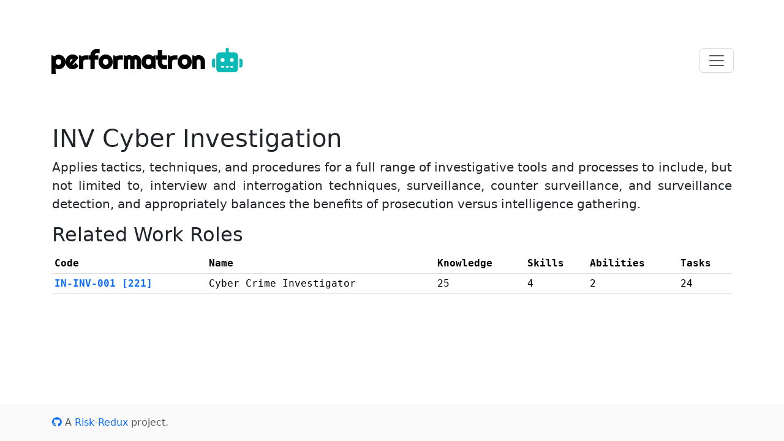

--- FILE ---
content_type: text/html; charset=utf-8
request_url: https://performatron.risk-redux.io/nice_areas/INV
body_size: 1816
content:
<!DOCTYPE html>
<html lang="en">
  <head>
  <meta charset="utf-8">
  <meta name="author" content="Karim Said">
  <meta name="description" content="performatron">
  <meta name="viewport" content="width=device-width, initial-scale=1, shrink-to-fit=no">
  <meta name="csrf-param" content="authenticity_token" />
<meta name="csrf-token" content="J4Q6hD8_CRvQ6k4dY4dsMEgK4jBlGhW81JaqAbbIw7_7zQy5ZTIitnrkRBa-dSkfQl6WW7ZNj6bUnHQjqeniYw" />
  

  <title>performatron | NICE Specialty Area | INV</title>

  <link rel="icon" type="image/x-icon" href="/assets/favicon-b5bdce79.ico" />

  


  <link rel="stylesheet" href="/assets/application-802a3d60.css" data-turbo-track="reload" />
<link rel="stylesheet" href="/assets/nice_areas-2967dd85.css" data-turbo-track="reload" />
<link rel="stylesheet" href="/assets/nice_categories-1003ac98.css" data-turbo-track="reload" />
<link rel="stylesheet" href="/assets/static-89e1cf30.css" data-turbo-track="reload" />
<link rel="stylesheet" href="/assets/sticky-footer-navbar-9b3c8361.css" data-turbo-track="reload" />
<link rel="stylesheet" href="/assets/typography-1c5ae158.css" data-turbo-track="reload" />
  <script type="importmap" data-turbo-track="reload">{
  "imports": {
    "application": "/assets/application-be6d6139.js",
    "@hotwired/turbo-rails": "/assets/turbo.min-ad2c7b86.js",
    "@hotwired/stimulus": "/assets/stimulus.min-4b1e420e.js",
    "@hotwired/stimulus-loading": "/assets/stimulus-loading-1fc53fe7.js",
    "bootstrap": "/assets/bootstrap.bundle.min-2745bfc2.js",
    "controllers/application": "/assets/controllers/application-96ca67d3.js",
    "controllers/hello_controller": "/assets/controllers/hello_controller-708796bd.js",
    "controllers": "/assets/controllers/index-0d913673.js",
    "controllers/static_controller": "/assets/controllers/static_controller-7cbe26d2.js"
  }
}</script>
<link rel="modulepreload" href="/assets/application-be6d6139.js">
<link rel="modulepreload" href="/assets/turbo.min-ad2c7b86.js">
<link rel="modulepreload" href="/assets/stimulus.min-4b1e420e.js">
<link rel="modulepreload" href="/assets/stimulus-loading-1fc53fe7.js">
<link rel="modulepreload" href="/assets/bootstrap.bundle.min-2745bfc2.js">
<link rel="modulepreload" href="/assets/controllers/application-96ca67d3.js">
<link rel="modulepreload" href="/assets/controllers/hello_controller-708796bd.js">
<link rel="modulepreload" href="/assets/controllers/index-0d913673.js">
<link rel="modulepreload" href="/assets/controllers/static_controller-7cbe26d2.js">
<script type="module">import "application"</script>

  <!-- Google Fonts -->
  <link rel="stylesheet" type="text/css" href="https://fonts.googleapis.com/css?family=Righteous&display=swap">
  <link rel="stylesheet" type="text/css" href="https://fonts.googleapis.com/css?family=Share+Tech+Mono" />

  <!-- Font Awesome CDN -->
  <script src="https://kit.fontawesome.com/ee8eeacd5b.js" crossorigin="anonymous"></script>
</head>

  <body>
    <header>
  <!-- Fixed navbar -->
  <nav class="navbar navbar-light" style="background-color: #ffffff;">
    <div class="container">
      <a class="navbar-brand" href="/">
        performatron
        <i class="fas fa-robot text-tiffany"></i>
</a>      
      <button class="navbar-toggler" type="button" data-bs-toggle="offcanvas" data-bs-target="#offcanvasNavbarLight"
        aria-controls="offcanvasNavbarLight" aria-label="Toggle navigation">
        <span class="navbar-toggler-icon"></span>
      </button>
  
      <div class="offcanvas offcanvas-end" data-bs-scroll="false" data-bs-backdrop="true" tabindex="-1" id="offcanvasNavbarLight" aria-labelledby="offcanvasNavbarLightLabel" aria-modal="true" role="dialog">
      <div class="offcanvas-header">
        <h5 class="offcanvas-title" id="offcanvasNavbarLightLabel">Navigation</h5>
        <button type="button" class="btn-close" data-bs-dismiss="offcanvas" aria-label="Close"></button>
      </div>
      <div class="offcanvas-body">
        <ul class="navbar-nav justify-content-end flex-grow-1 pe-3">
          <li class="nav-item ">
            <a class="nav-link" href="/nice_categories">Categories</a>
          </li>
          <li class="nav-item ">
            <a class="nav-link" href="/nice_areas">Specialty Areas</a>
          </li>
          <li class="nav-item ">
            <a class="nav-link" href="/nice_work_roles">Work Roles</a>
          </li>
          <div class="dropdown-divider"></div>
          <li class="nav-item ">
            <em><a class="nav-link" href="/nice_knowledges">Knowledge</a></em>
          </li>
          <li class="nav-item ">
            <em><a class="nav-link" href="/nice_skills">Skills</a></em>
          </li>
          <li class="nav-item ">
            <em><a class="nav-link" href="/nice_abilities">Abilities</a></em>
          </li>
          <li class="nav-item ">
            <em><a class="nav-link" href="/nice_tasks">Tasks</a></em>
          </li>
        </ul>
      </div>
    </div>
  </nav>
</header>


    <main role="main" class="container">
      <!-- Begin page content -->
      <h1>INV Cyber Investigation</h1>
<blockquote class="blockquote">
  <p class="mb-0">Applies tactics, techniques, and procedures for a full range of investigative tools and processes to include, but not limited to, interview and interrogation techniques, surveillance, counter surveillance, and surveillance detection, and appropriately balances the benefits of prosecution versus intelligence gathering.</p>
</blockquote>

<h2>Related Work Roles <span class="badge badge-pill badge-secondary">1</span></h2>
<table id="nice_work_roles_table" class="table table-hover table-sm collapse show">
  <thead>
    <tr>
      <th scope="col">Code</th>
      <th scope="col">Name</th>
      <th scope="col">Knowledge</th>
      <th scope="col">Skills</th>
      <th scope="col">Abilities</th>
      <th scope="col">Tasks</th>
    </tr>
  </thead>
  <tbody>
    <tr data-link="/nice_work_roles/IN-INV-001">
      <th scope="row">
        <a href="/nice_work_roles/IN-INV-001">
        IN-INV-001 [221]
</a>      </th>
      <td>Cyber Crime Investigator</td>
      <td>25</td>
      <td>4</td>
      <td>2</td>
      <td>24</td>
    </tr>
  </tbody>
</table>



    </main>

    <footer class="footer">
  <div class="container">
    <span class="text-muted">
      <a href="https://github.com/risk-redux/performatron" title="performatron @ GitHub!"><i class="fab fa-github"></i></a>
      A <a href="https://risk-redux.io">Risk-Redux</a> project.
    </span>
  </div>
</footer>

  <script defer src="https://static.cloudflareinsights.com/beacon.min.js/vcd15cbe7772f49c399c6a5babf22c1241717689176015" integrity="sha512-ZpsOmlRQV6y907TI0dKBHq9Md29nnaEIPlkf84rnaERnq6zvWvPUqr2ft8M1aS28oN72PdrCzSjY4U6VaAw1EQ==" data-cf-beacon='{"version":"2024.11.0","token":"91134e6bb5884d0d861d97ed1b4a0386","r":1,"server_timing":{"name":{"cfCacheStatus":true,"cfEdge":true,"cfExtPri":true,"cfL4":true,"cfOrigin":true,"cfSpeedBrain":true},"location_startswith":null}}' crossorigin="anonymous"></script>
</body>
</html>


--- FILE ---
content_type: text/css
request_url: https://performatron.risk-redux.io/assets/nice_areas-2967dd85.css
body_size: -776
content:
.card {
  margin-top: 25px;
}

.card .card-title {
  font-size: 3vw;
}

--- FILE ---
content_type: text/css
request_url: https://performatron.risk-redux.io/assets/nice_categories-1003ac98.css
body_size: -799
content:
.card {
  margin-top: 25px;
}

.card .card-title {
  font-size: 5vw;
}

--- FILE ---
content_type: text/css
request_url: https://performatron.risk-redux.io/assets/static-89e1cf30.css
body_size: -615
content:
.big-search input {
  width:100%;
  padding: 1.00em 1.00em 0.25em 2.50em;
  margin: 75px 0 0 0;

  font-size: 2.00em;
  color: #cfcfcf;

  border: none;
  border-bottom: solid 4px #cfcfcf;

  transition: border 0.5s, color 0.5s;
}
.big-search input:focus {
  outline: none;
  color: #585858;

  border-bottom: solid 4px #585858;

  transition: border 0.5s, color 0.5s;
}

.big-search span {
  position: absolute;
  padding: 2.25em 0 0 0.25em;

  font-size: 3.00em;
  color: #cfcfcf;
}

#big-search input[type = "submit"] {
  visibility: hidden;
}

--- FILE ---
content_type: text/css
request_url: https://performatron.risk-redux.io/assets/typography-1c5ae158.css
body_size: -400
content:
h1.anchor, h2.anchor, h3.anchor, h4.anchor {
  padding-top: 80px;
  margin-top: -80px;
}

p{
  text-align: justify;
}

.navbar-brand{
  font-family: 'Righteous', cursive;
  font-size: 2.50em;
  font-weight: bold;
}

.fancy{
  font-family: 'Righteous', cursive;
}

.giant{

  font-family: 'Fira Mono', monospace;
  font-size: 3.00em;
  font-weight: 700;
}

.badge {
  font-family: 'Fira Mono', monospace;
}

.popover div.small {
  word-break: break-all;
}

.popover > .arrow {
  visibility: hidden;
}

.fixed-width {
  font-family: 'Fira Mono', monospace;
}

th, td{
  font-family: 'Fira Mono', monospace;
}

tr[data-link]:hover {
  cursor: pointer;
}

tr.incorporated-into {
  font-family: 'Fira Mono', monospace;
  font-style: italic;
  font-weight: 400;
  color: #bbbbbb;
}

tr.moved-to {
  font-family: 'Fira Mono', monospace;
  font-style: italic;
  font-weight: 400;
  color: #bbbbbb;
}

tr.enhancement {
  font-family: 'Fira Mono', monospace;
  font-style: italic;
  font-weight: 500;
}

tr.control {
  font-family: 'Fira Mono', monospace;
  font-weight: 700;
}

.badge-fixed {
  white-space: pre;
}

a {
  text-decoration: none;
  cursor: pointer;
}

abbr, abbr[title] {
  text-decoration: none;
  -webkit-text-decoration: none;
}

.text-tiffany {
  color: #0abab5;
}

--- FILE ---
content_type: text/javascript
request_url: https://performatron.risk-redux.io/assets/controllers/static_controller-7cbe26d2.js
body_size: -495
content:
import { Controller } from "@hotwired/stimulus"

export default class extends Controller {
  connect() {
    let timer;
    const delay = 500; // Milliseconds.
    const field = document.getElementById("big-search-field");
    const form = this.element; // Connecting to the form.
    const formData = new FormData(form);

    field.addEventListener("focus", function () {
      field.setSelectionRange(100,100);
    });

    form.addEventListener("input", function () {
      clearTimeout(timer);

      timer = setTimeout(() => {
        for (let entry of formData) {
          console.log(entry);
        }

        const field_length = field.value.length;
        if(field_length == 0 || field_length > 3) {
          form.requestSubmit();
          field.focus();
        }
      }, delay);
    });
  }
}

--- FILE ---
content_type: text/javascript
request_url: https://performatron.risk-redux.io/assets/controllers/index-0d913673.js
body_size: -728
content:
// Import and register all your controllers from the importmap via controllers/**/*_controller
import { application } from "controllers/application"
import { eagerLoadControllersFrom } from "@hotwired/stimulus-loading"
eagerLoadControllersFrom("controllers", application)